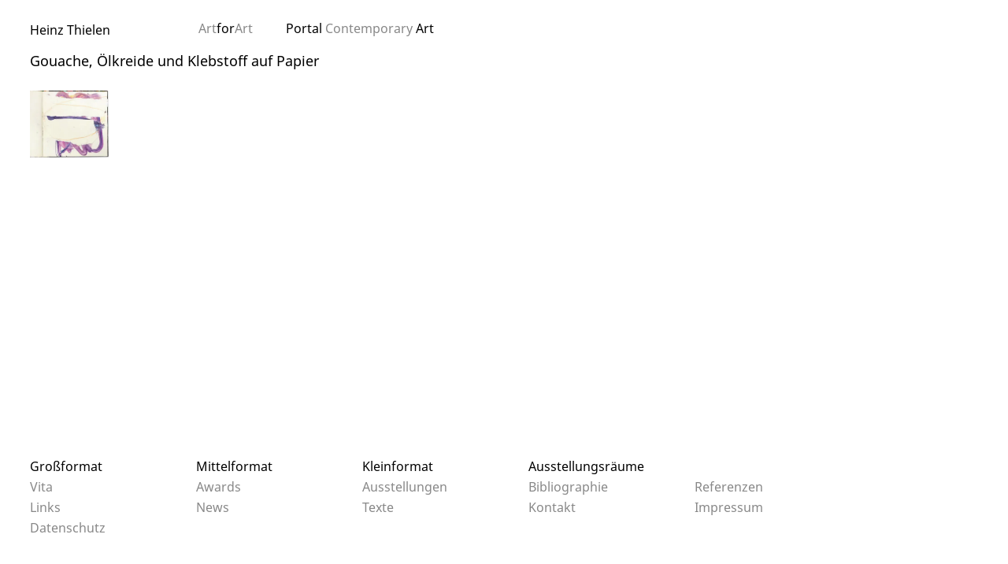

--- FILE ---
content_type: text/html; charset=UTF-8
request_url: https://heinz-thielen.de/artwork-technique/gouache-oelkreide-und-klebstoff-auf-papier/
body_size: 6007
content:
<!DOCTYPE html>
<html lang="de">
<head>
<meta charset="UTF-8">
<meta name="viewport" content="width=device-width, initial-scale=1">
<link rel="profile" href="http://gmpg.org/xfn/11">
<link rel="pingback" href="https://heinz-thielen.de/xmlrpc.php">
<title>Gouache, Ölkreide und Klebstoff auf Papier &#8211; Heinz Thielen</title>
<meta name='robots' content='max-image-preview:large' />
<link rel="alternate" type="application/rss+xml" title="Heinz Thielen &raquo; Feed" href="https://heinz-thielen.de/feed/" />
<link rel="alternate" type="application/rss+xml" title="Heinz Thielen &raquo; Kommentar-Feed" href="https://heinz-thielen.de/comments/feed/" />
<link rel="alternate" type="application/rss+xml" title="Heinz Thielen &raquo; Technik-Feed für Gouache, Ölkreide und Klebstoff auf Papier" href="https://heinz-thielen.de/artwork-technique/gouache-oelkreide-und-klebstoff-auf-papier/feed/" />
<style id='wp-img-auto-sizes-contain-inline-css' type='text/css'>
img:is([sizes=auto i],[sizes^="auto," i]){contain-intrinsic-size:3000px 1500px}
/*# sourceURL=wp-img-auto-sizes-contain-inline-css */
</style>
<style id='wp-block-library-inline-css' type='text/css'>
:root{--wp-block-synced-color:#7a00df;--wp-block-synced-color--rgb:122,0,223;--wp-bound-block-color:var(--wp-block-synced-color);--wp-editor-canvas-background:#ddd;--wp-admin-theme-color:#007cba;--wp-admin-theme-color--rgb:0,124,186;--wp-admin-theme-color-darker-10:#006ba1;--wp-admin-theme-color-darker-10--rgb:0,107,160.5;--wp-admin-theme-color-darker-20:#005a87;--wp-admin-theme-color-darker-20--rgb:0,90,135;--wp-admin-border-width-focus:2px}@media (min-resolution:192dpi){:root{--wp-admin-border-width-focus:1.5px}}.wp-element-button{cursor:pointer}:root .has-very-light-gray-background-color{background-color:#eee}:root .has-very-dark-gray-background-color{background-color:#313131}:root .has-very-light-gray-color{color:#eee}:root .has-very-dark-gray-color{color:#313131}:root .has-vivid-green-cyan-to-vivid-cyan-blue-gradient-background{background:linear-gradient(135deg,#00d084,#0693e3)}:root .has-purple-crush-gradient-background{background:linear-gradient(135deg,#34e2e4,#4721fb 50%,#ab1dfe)}:root .has-hazy-dawn-gradient-background{background:linear-gradient(135deg,#faaca8,#dad0ec)}:root .has-subdued-olive-gradient-background{background:linear-gradient(135deg,#fafae1,#67a671)}:root .has-atomic-cream-gradient-background{background:linear-gradient(135deg,#fdd79a,#004a59)}:root .has-nightshade-gradient-background{background:linear-gradient(135deg,#330968,#31cdcf)}:root .has-midnight-gradient-background{background:linear-gradient(135deg,#020381,#2874fc)}:root{--wp--preset--font-size--normal:16px;--wp--preset--font-size--huge:42px}.has-regular-font-size{font-size:1em}.has-larger-font-size{font-size:2.625em}.has-normal-font-size{font-size:var(--wp--preset--font-size--normal)}.has-huge-font-size{font-size:var(--wp--preset--font-size--huge)}.has-text-align-center{text-align:center}.has-text-align-left{text-align:left}.has-text-align-right{text-align:right}.has-fit-text{white-space:nowrap!important}#end-resizable-editor-section{display:none}.aligncenter{clear:both}.items-justified-left{justify-content:flex-start}.items-justified-center{justify-content:center}.items-justified-right{justify-content:flex-end}.items-justified-space-between{justify-content:space-between}.screen-reader-text{border:0;clip-path:inset(50%);height:1px;margin:-1px;overflow:hidden;padding:0;position:absolute;width:1px;word-wrap:normal!important}.screen-reader-text:focus{background-color:#ddd;clip-path:none;color:#444;display:block;font-size:1em;height:auto;left:5px;line-height:normal;padding:15px 23px 14px;text-decoration:none;top:5px;width:auto;z-index:100000}html :where(.has-border-color){border-style:solid}html :where([style*=border-top-color]){border-top-style:solid}html :where([style*=border-right-color]){border-right-style:solid}html :where([style*=border-bottom-color]){border-bottom-style:solid}html :where([style*=border-left-color]){border-left-style:solid}html :where([style*=border-width]){border-style:solid}html :where([style*=border-top-width]){border-top-style:solid}html :where([style*=border-right-width]){border-right-style:solid}html :where([style*=border-bottom-width]){border-bottom-style:solid}html :where([style*=border-left-width]){border-left-style:solid}html :where(img[class*=wp-image-]){height:auto;max-width:100%}:where(figure){margin:0 0 1em}html :where(.is-position-sticky){--wp-admin--admin-bar--position-offset:var(--wp-admin--admin-bar--height,0px)}@media screen and (max-width:600px){html :where(.is-position-sticky){--wp-admin--admin-bar--position-offset:0px}}
/*# sourceURL=wp-block-library-inline-css */
</style><style id='global-styles-inline-css' type='text/css'>
:root{--wp--preset--aspect-ratio--square: 1;--wp--preset--aspect-ratio--4-3: 4/3;--wp--preset--aspect-ratio--3-4: 3/4;--wp--preset--aspect-ratio--3-2: 3/2;--wp--preset--aspect-ratio--2-3: 2/3;--wp--preset--aspect-ratio--16-9: 16/9;--wp--preset--aspect-ratio--9-16: 9/16;--wp--preset--color--black: #000000;--wp--preset--color--cyan-bluish-gray: #abb8c3;--wp--preset--color--white: #ffffff;--wp--preset--color--pale-pink: #f78da7;--wp--preset--color--vivid-red: #cf2e2e;--wp--preset--color--luminous-vivid-orange: #ff6900;--wp--preset--color--luminous-vivid-amber: #fcb900;--wp--preset--color--light-green-cyan: #7bdcb5;--wp--preset--color--vivid-green-cyan: #00d084;--wp--preset--color--pale-cyan-blue: #8ed1fc;--wp--preset--color--vivid-cyan-blue: #0693e3;--wp--preset--color--vivid-purple: #9b51e0;--wp--preset--gradient--vivid-cyan-blue-to-vivid-purple: linear-gradient(135deg,rgb(6,147,227) 0%,rgb(155,81,224) 100%);--wp--preset--gradient--light-green-cyan-to-vivid-green-cyan: linear-gradient(135deg,rgb(122,220,180) 0%,rgb(0,208,130) 100%);--wp--preset--gradient--luminous-vivid-amber-to-luminous-vivid-orange: linear-gradient(135deg,rgb(252,185,0) 0%,rgb(255,105,0) 100%);--wp--preset--gradient--luminous-vivid-orange-to-vivid-red: linear-gradient(135deg,rgb(255,105,0) 0%,rgb(207,46,46) 100%);--wp--preset--gradient--very-light-gray-to-cyan-bluish-gray: linear-gradient(135deg,rgb(238,238,238) 0%,rgb(169,184,195) 100%);--wp--preset--gradient--cool-to-warm-spectrum: linear-gradient(135deg,rgb(74,234,220) 0%,rgb(151,120,209) 20%,rgb(207,42,186) 40%,rgb(238,44,130) 60%,rgb(251,105,98) 80%,rgb(254,248,76) 100%);--wp--preset--gradient--blush-light-purple: linear-gradient(135deg,rgb(255,206,236) 0%,rgb(152,150,240) 100%);--wp--preset--gradient--blush-bordeaux: linear-gradient(135deg,rgb(254,205,165) 0%,rgb(254,45,45) 50%,rgb(107,0,62) 100%);--wp--preset--gradient--luminous-dusk: linear-gradient(135deg,rgb(255,203,112) 0%,rgb(199,81,192) 50%,rgb(65,88,208) 100%);--wp--preset--gradient--pale-ocean: linear-gradient(135deg,rgb(255,245,203) 0%,rgb(182,227,212) 50%,rgb(51,167,181) 100%);--wp--preset--gradient--electric-grass: linear-gradient(135deg,rgb(202,248,128) 0%,rgb(113,206,126) 100%);--wp--preset--gradient--midnight: linear-gradient(135deg,rgb(2,3,129) 0%,rgb(40,116,252) 100%);--wp--preset--font-size--small: 13px;--wp--preset--font-size--medium: 20px;--wp--preset--font-size--large: 36px;--wp--preset--font-size--x-large: 42px;--wp--preset--spacing--20: 0.44rem;--wp--preset--spacing--30: 0.67rem;--wp--preset--spacing--40: 1rem;--wp--preset--spacing--50: 1.5rem;--wp--preset--spacing--60: 2.25rem;--wp--preset--spacing--70: 3.38rem;--wp--preset--spacing--80: 5.06rem;--wp--preset--shadow--natural: 6px 6px 9px rgba(0, 0, 0, 0.2);--wp--preset--shadow--deep: 12px 12px 50px rgba(0, 0, 0, 0.4);--wp--preset--shadow--sharp: 6px 6px 0px rgba(0, 0, 0, 0.2);--wp--preset--shadow--outlined: 6px 6px 0px -3px rgb(255, 255, 255), 6px 6px rgb(0, 0, 0);--wp--preset--shadow--crisp: 6px 6px 0px rgb(0, 0, 0);}:where(body) { margin: 0; }.wp-site-blocks > .alignleft { float: left; margin-right: 2em; }.wp-site-blocks > .alignright { float: right; margin-left: 2em; }.wp-site-blocks > .aligncenter { justify-content: center; margin-left: auto; margin-right: auto; }:where(.is-layout-flex){gap: 0.5em;}:where(.is-layout-grid){gap: 0.5em;}.is-layout-flow > .alignleft{float: left;margin-inline-start: 0;margin-inline-end: 2em;}.is-layout-flow > .alignright{float: right;margin-inline-start: 2em;margin-inline-end: 0;}.is-layout-flow > .aligncenter{margin-left: auto !important;margin-right: auto !important;}.is-layout-constrained > .alignleft{float: left;margin-inline-start: 0;margin-inline-end: 2em;}.is-layout-constrained > .alignright{float: right;margin-inline-start: 2em;margin-inline-end: 0;}.is-layout-constrained > .aligncenter{margin-left: auto !important;margin-right: auto !important;}.is-layout-constrained > :where(:not(.alignleft):not(.alignright):not(.alignfull)){margin-left: auto !important;margin-right: auto !important;}body .is-layout-flex{display: flex;}.is-layout-flex{flex-wrap: wrap;align-items: center;}.is-layout-flex > :is(*, div){margin: 0;}body .is-layout-grid{display: grid;}.is-layout-grid > :is(*, div){margin: 0;}body{padding-top: 0px;padding-right: 0px;padding-bottom: 0px;padding-left: 0px;}a:where(:not(.wp-element-button)){text-decoration: underline;}:root :where(.wp-element-button, .wp-block-button__link){background-color: #32373c;border-width: 0;color: #fff;font-family: inherit;font-size: inherit;font-style: inherit;font-weight: inherit;letter-spacing: inherit;line-height: inherit;padding-top: calc(0.667em + 2px);padding-right: calc(1.333em + 2px);padding-bottom: calc(0.667em + 2px);padding-left: calc(1.333em + 2px);text-decoration: none;text-transform: inherit;}.has-black-color{color: var(--wp--preset--color--black) !important;}.has-cyan-bluish-gray-color{color: var(--wp--preset--color--cyan-bluish-gray) !important;}.has-white-color{color: var(--wp--preset--color--white) !important;}.has-pale-pink-color{color: var(--wp--preset--color--pale-pink) !important;}.has-vivid-red-color{color: var(--wp--preset--color--vivid-red) !important;}.has-luminous-vivid-orange-color{color: var(--wp--preset--color--luminous-vivid-orange) !important;}.has-luminous-vivid-amber-color{color: var(--wp--preset--color--luminous-vivid-amber) !important;}.has-light-green-cyan-color{color: var(--wp--preset--color--light-green-cyan) !important;}.has-vivid-green-cyan-color{color: var(--wp--preset--color--vivid-green-cyan) !important;}.has-pale-cyan-blue-color{color: var(--wp--preset--color--pale-cyan-blue) !important;}.has-vivid-cyan-blue-color{color: var(--wp--preset--color--vivid-cyan-blue) !important;}.has-vivid-purple-color{color: var(--wp--preset--color--vivid-purple) !important;}.has-black-background-color{background-color: var(--wp--preset--color--black) !important;}.has-cyan-bluish-gray-background-color{background-color: var(--wp--preset--color--cyan-bluish-gray) !important;}.has-white-background-color{background-color: var(--wp--preset--color--white) !important;}.has-pale-pink-background-color{background-color: var(--wp--preset--color--pale-pink) !important;}.has-vivid-red-background-color{background-color: var(--wp--preset--color--vivid-red) !important;}.has-luminous-vivid-orange-background-color{background-color: var(--wp--preset--color--luminous-vivid-orange) !important;}.has-luminous-vivid-amber-background-color{background-color: var(--wp--preset--color--luminous-vivid-amber) !important;}.has-light-green-cyan-background-color{background-color: var(--wp--preset--color--light-green-cyan) !important;}.has-vivid-green-cyan-background-color{background-color: var(--wp--preset--color--vivid-green-cyan) !important;}.has-pale-cyan-blue-background-color{background-color: var(--wp--preset--color--pale-cyan-blue) !important;}.has-vivid-cyan-blue-background-color{background-color: var(--wp--preset--color--vivid-cyan-blue) !important;}.has-vivid-purple-background-color{background-color: var(--wp--preset--color--vivid-purple) !important;}.has-black-border-color{border-color: var(--wp--preset--color--black) !important;}.has-cyan-bluish-gray-border-color{border-color: var(--wp--preset--color--cyan-bluish-gray) !important;}.has-white-border-color{border-color: var(--wp--preset--color--white) !important;}.has-pale-pink-border-color{border-color: var(--wp--preset--color--pale-pink) !important;}.has-vivid-red-border-color{border-color: var(--wp--preset--color--vivid-red) !important;}.has-luminous-vivid-orange-border-color{border-color: var(--wp--preset--color--luminous-vivid-orange) !important;}.has-luminous-vivid-amber-border-color{border-color: var(--wp--preset--color--luminous-vivid-amber) !important;}.has-light-green-cyan-border-color{border-color: var(--wp--preset--color--light-green-cyan) !important;}.has-vivid-green-cyan-border-color{border-color: var(--wp--preset--color--vivid-green-cyan) !important;}.has-pale-cyan-blue-border-color{border-color: var(--wp--preset--color--pale-cyan-blue) !important;}.has-vivid-cyan-blue-border-color{border-color: var(--wp--preset--color--vivid-cyan-blue) !important;}.has-vivid-purple-border-color{border-color: var(--wp--preset--color--vivid-purple) !important;}.has-vivid-cyan-blue-to-vivid-purple-gradient-background{background: var(--wp--preset--gradient--vivid-cyan-blue-to-vivid-purple) !important;}.has-light-green-cyan-to-vivid-green-cyan-gradient-background{background: var(--wp--preset--gradient--light-green-cyan-to-vivid-green-cyan) !important;}.has-luminous-vivid-amber-to-luminous-vivid-orange-gradient-background{background: var(--wp--preset--gradient--luminous-vivid-amber-to-luminous-vivid-orange) !important;}.has-luminous-vivid-orange-to-vivid-red-gradient-background{background: var(--wp--preset--gradient--luminous-vivid-orange-to-vivid-red) !important;}.has-very-light-gray-to-cyan-bluish-gray-gradient-background{background: var(--wp--preset--gradient--very-light-gray-to-cyan-bluish-gray) !important;}.has-cool-to-warm-spectrum-gradient-background{background: var(--wp--preset--gradient--cool-to-warm-spectrum) !important;}.has-blush-light-purple-gradient-background{background: var(--wp--preset--gradient--blush-light-purple) !important;}.has-blush-bordeaux-gradient-background{background: var(--wp--preset--gradient--blush-bordeaux) !important;}.has-luminous-dusk-gradient-background{background: var(--wp--preset--gradient--luminous-dusk) !important;}.has-pale-ocean-gradient-background{background: var(--wp--preset--gradient--pale-ocean) !important;}.has-electric-grass-gradient-background{background: var(--wp--preset--gradient--electric-grass) !important;}.has-midnight-gradient-background{background: var(--wp--preset--gradient--midnight) !important;}.has-small-font-size{font-size: var(--wp--preset--font-size--small) !important;}.has-medium-font-size{font-size: var(--wp--preset--font-size--medium) !important;}.has-large-font-size{font-size: var(--wp--preset--font-size--large) !important;}.has-x-large-font-size{font-size: var(--wp--preset--font-size--x-large) !important;}
/*# sourceURL=global-styles-inline-css */
</style>
<!-- <link rel='stylesheet' id='noto-sans-font-css' href='https://heinz-thielen.de/wp-content/themes/artforart/assets/fonts/noto-sans/_font.css?ver=7' type='text/css' media='all' /> -->
<!-- <link rel='stylesheet' id='basscss-css' href='https://heinz-thielen.de/wp-content/themes/artforart/assets/3rdparty/basscss-8.1.0-custom.css?ver=8.1.0-custom' type='text/css' media='all' /> -->
<!-- <link rel='stylesheet' id='artforart-artforart-style-css' href='https://heinz-thielen.de/wp-content/themes/artforart/artforart.css?ver=260106-120405' type='text/css' media='all' /> -->
<!-- <link rel='stylesheet' id='embed-google-fonts-open-sans-css' href='https://heinz-thielen.de/wp-content/cache/embed-google-fonts/open-sans/_font.css?ver=1769558550' type='text/css' media='all' /> -->
<!-- <link rel='stylesheet' id='embed-google-fonts-noto-serif-css' href='https://heinz-thielen.de/wp-content/cache/embed-google-fonts/noto-serif/_font.css?ver=1769558551' type='text/css' media='all' /> -->
<link rel="stylesheet" type="text/css" href="//heinz-thielen.de/wp-content/cache/wpfc-minified/mlfypk7k/dctlt.css" media="all"/>
<link rel="https://api.w.org/" href="https://heinz-thielen.de/wp-json/" /><link rel="EditURI" type="application/rsd+xml" title="RSD" href="https://heinz-thielen.de/xmlrpc.php?rsd" />
<meta name="generator" content="WordPress 6.9" />
<link rel="icon" href="https://heinz-thielen.de/wp-content/uploads/2021/04/cropped-Heinz_Thielen_Arbeitsbuch_020_3-1-32x32.jpg" sizes="32x32" />
<link rel="icon" href="https://heinz-thielen.de/wp-content/uploads/2021/04/cropped-Heinz_Thielen_Arbeitsbuch_020_3-1-192x192.jpg" sizes="192x192" />
<link rel="apple-touch-icon" href="https://heinz-thielen.de/wp-content/uploads/2021/04/cropped-Heinz_Thielen_Arbeitsbuch_020_3-1-180x180.jpg" />
<meta name="msapplication-TileImage" content="https://heinz-thielen.de/wp-content/uploads/2021/04/cropped-Heinz_Thielen_Arbeitsbuch_020_3-1-270x270.jpg" />
<style type="text/css" id="wp-custom-css">
#colophon {
padding-bottom: 10px;
padding-top: 15px;
}
#colophon .row .menu .menu-item a {
padding: 0 0 4px 0;
}
.single-post .entry-meta {
display: none;
}		</style>
<style>
:root {
--artforart-thumbnail_size_w: 100px;
--artforart-lightbox-opacity: 1;
--artforart-highlight: #888888;
--artforart-artwork-thumbnail_size: 100px;
}
</style>
</head>
<body class="archive tax-artwork-technique term-gouache-oelkreide-und-klebstoff-auf-papier term-215 wp-theme-artforart hfeed mobile-direction- artforart-grid-mode-classic">
<nav id="artforart-mobile-nav" class="navmenu navmenu-default navmenu-fixed-left offcanvas pt2 pb2"
role="navigation">
<button type="button" class="navbar-toggle"> &#9587;</button>
<section class="bold mb1">
<a href="https://heinz-thielen.de/"
rel="home">Heinz Thielen</a>
</section>
<section id="nav_menu-4" class="mb1 widget widget_nav_menu"><h2 class="widget-title">Heinz Thielen</h2><div class="menu-kategorie-navigation-container"><ul id="menu-kategorie-navigation" class="menu"><li id="menu-item-4346" class="width-2 menu-item menu-item-type-taxonomy menu-item-object-artwork-categories menu-item-4346"><a href="https://heinz-thielen.de/artwork-category/grossformat/">Großformat</a></li>
<li id="menu-item-4344" class="width-2 menu-item menu-item-type-taxonomy menu-item-object-artwork-categories menu-item-4344"><a href="https://heinz-thielen.de/artwork-category/mittelformat/">Mittelformat</a></li>
<li id="menu-item-4343" class="width-2 menu-item menu-item-type-taxonomy menu-item-object-artwork-categories menu-item-4343"><a href="https://heinz-thielen.de/artwork-category/kleinformat/">Kleinformat</a></li>
<li id="menu-item-4345" class="width-2 menu-item menu-item-type-taxonomy menu-item-object-artwork-categories menu-item-4345"><a href="https://heinz-thielen.de/artwork-category/ausstellungsraeume/">Ausstellungsräume</a></li>
</ul></div></section><section id="nav_menu-5" class="mb1 widget widget_nav_menu"><div class="menu-bottom-navigation-container"><ul id="menu-bottom-navigation" class="menu"><li id="menu-item-4290" class="width-2 menu-item menu-item-type-post_type_archive menu-item-object-vita menu-item-4290"><a href="https://heinz-thielen.de/vita/">Vita</a></li>
<li id="menu-item-4306" class="width-2 menu-item menu-item-type-post_type_archive menu-item-object-awards menu-item-4306"><a href="https://heinz-thielen.de/awards/">Awards</a></li>
<li id="menu-item-4312" class="width-2 menu-item menu-item-type-post_type_archive menu-item-object-exhibitions menu-item-4312"><a href="https://heinz-thielen.de/exhibitions/">Ausstellungen</a></li>
<li id="menu-item-4292" class="width-2 menu-item menu-item-type-post_type_archive menu-item-object-bibliography menu-item-4292"><a href="https://heinz-thielen.de/bibliography/">Bibliographie</a></li>
<li id="menu-item-4323" class="width-2 menu-item menu-item-type-post_type_archive menu-item-object-references menu-item-4323"><a href="https://heinz-thielen.de/references/">Referenzen</a></li>
<li id="menu-item-4324" class="width-2 menu-item menu-item-type-post_type_archive menu-item-object-links menu-item-4324"><a href="https://heinz-thielen.de/links/">Links</a></li>
<li id="menu-item-20" class="width-2 menu-item menu-item-type-post_type menu-item-object-page current_page_parent menu-item-20"><a href="https://heinz-thielen.de/news/">News</a></li>
<li id="menu-item-4347" class="width-2 menu-item menu-item-type-post_type_archive menu-item-object-texts menu-item-4347"><a href="https://heinz-thielen.de/texts/">Texte</a></li>
<li id="menu-item-73" class="width-2 menu-item menu-item-type-post_type menu-item-object-page menu-item-73"><a href="https://heinz-thielen.de/kontakt/">Kontakt</a></li>
<li id="menu-item-4336" class="width-2 menu-item menu-item-type-post_type menu-item-object-page menu-item-4336"><a href="https://heinz-thielen.de/impressum/">Impressum</a></li>
<li id="menu-item-4342" class="width-2 menu-item menu-item-type-post_type menu-item-object-page menu-item-privacy-policy menu-item-4342"><a rel="privacy-policy" href="https://heinz-thielen.de/datenschutzerklaerung/">Datenschutz­</a></li>
</ul></div></section>	
<section class="mb1 mt2">
<a href="https://artforart.de/redirect/heinz-thielen.de" target="_blank">
<figure class="m0">
<img loading="lazy"
src="https://heinz-thielen.de/wp-content/themes/artforart/assets/images/artforart.svg"
alt="ArtforArt Contemporary Art" class="wp-image-4982" width="84" height="84">
<figcaption>ArtforArt Contemporary Art</figcaption>
</figure>
</a>
</section>
</nav>
<div id="page" class="site">
<header id="masthead" role="banner">
<section class="artforart-grid">
<div class="colspan-2 site-branding">
<span class="site-title"><a href="https://heinz-thielen.de/"
rel="home">Heinz Thielen</a><br class="hide-on-large" /><span class="hide-on-large">Malerei</span></span>
</div><!-- .site-branding -->
<div class="colspan-4 site-subtitle hide-on-small">
<a title="ArtforArt Portal" class="artforart-grid-width inline-block" href="https://artforart.de/redirect/heinz-thielen.de"
target="_blank" rel="noopener">
<span class="artforart-highlight-color">Art</span><span>for</span><span
class="artforart-highlight-color">Art</span></a>
<a title="ArtforArt Portal" href="https://artforart.de/redirect/heinz-thielen.de" target="_blank"
rel="noopener">Portal <span class="artforart-highlight-color">Contemporary </span>Art</a>
</div>
<div class="navbar-toggle-wrapper">
<button type="button" class="navbar-toggle">
&#9776;
</button>
</div>
</section>
</header><!-- #masthead -->
<div id="content" class="site-content">
<main id="main" class="site-main" role="main">
<header class="page-header">
<h1 class="page-title">Gouache, Ölkreide und Klebstoff auf Papier</h1>		</header><!-- .page-header -->
<div class="artforart-list-wrapper artforart-type-artwork artwork-grid">	<div class="" style="anchor-name: --artforart-1171">
<a href="https://heinz-thielen.de/artwork/arbeitsbuch-2009-o-t-2/">
<img width="300" height="257" src="https://heinz-thielen.de/wp-content/uploads/2016/01/Heinz_Thielen_09_Buch92-300x257.jpg" class="attachment-medium size-medium" alt="" loading="eager" decoding="async" fetchpriority="high" srcset="https://heinz-thielen.de/wp-content/uploads/2016/01/Heinz_Thielen_09_Buch92-300x257.jpg 300w, https://heinz-thielen.de/wp-content/uploads/2016/01/Heinz_Thielen_09_Buch92-1024x878.jpg 1024w, https://heinz-thielen.de/wp-content/uploads/2016/01/Heinz_Thielen_09_Buch92-1536x1318.jpg 1536w, https://heinz-thielen.de/wp-content/uploads/2016/01/Heinz_Thielen_09_Buch92.jpg 1772w" sizes="(max-width: 300px) 100vw, 300px" />		</a>
<aside class="artwork-grid-item-tooltip" style="position-anchor: --artforart-1171">
<a class="display-contents image-link"
href="https://heinz-thielen.de/artwork/arbeitsbuch-2009-o-t-2/"><img width="300" height="257" src="https://heinz-thielen.de/wp-content/uploads/2016/01/Heinz_Thielen_09_Buch92-300x257.jpg" class="attachment-medium size-medium" alt="" loading="lazy" decoding="async" srcset="https://heinz-thielen.de/wp-content/uploads/2016/01/Heinz_Thielen_09_Buch92-300x257.jpg 300w, https://heinz-thielen.de/wp-content/uploads/2016/01/Heinz_Thielen_09_Buch92-1024x878.jpg 1024w, https://heinz-thielen.de/wp-content/uploads/2016/01/Heinz_Thielen_09_Buch92-1536x1318.jpg 1536w, https://heinz-thielen.de/wp-content/uploads/2016/01/Heinz_Thielen_09_Buch92.jpg 1772w" sizes="auto, (max-width: 300px) 100vw, 300px" /></a>
<div class="image-info">
<h2>Arbeitsbuch 2009 O.T.</h2>
<p class="date">2009</p>
<p class="categories"><a href="https://heinz-thielen.de/artwork-category/kleinformat/" rel="tag">Kleinformat</a></p>
</div>
</aside>
</div>
</div>	</main><!-- #main -->

</div><!-- #content -->
<footer id="colophon" class="site-footer" role="contentinfo">
<div class="container-fluid">
<div class="row clearfix first">
<section id="nav_menu-2" class="widget widget_nav_menu"><div class="menu-kategorie-navigation-container"><ul id="menu-kategorie-navigation-1" class="menu"><li class="width-2 menu-item menu-item-type-taxonomy menu-item-object-artwork-categories menu-item-4346"><a href="https://heinz-thielen.de/artwork-category/grossformat/">Großformat</a></li>
<li class="width-2 menu-item menu-item-type-taxonomy menu-item-object-artwork-categories menu-item-4344"><a href="https://heinz-thielen.de/artwork-category/mittelformat/">Mittelformat</a></li>
<li class="width-2 menu-item menu-item-type-taxonomy menu-item-object-artwork-categories menu-item-4343"><a href="https://heinz-thielen.de/artwork-category/kleinformat/">Kleinformat</a></li>
<li class="width-2 menu-item menu-item-type-taxonomy menu-item-object-artwork-categories menu-item-4345"><a href="https://heinz-thielen.de/artwork-category/ausstellungsraeume/">Ausstellungsräume</a></li>
</ul></div></section>		</div>
<div class="row clearfix second">
<section id="nav_menu-3" class="widget widget_nav_menu"><div class="menu-bottom-navigation-container"><ul id="menu-bottom-navigation-1" class="menu"><li class="width-2 menu-item menu-item-type-post_type_archive menu-item-object-vita menu-item-4290"><a href="https://heinz-thielen.de/vita/">Vita</a></li>
<li class="width-2 menu-item menu-item-type-post_type_archive menu-item-object-awards menu-item-4306"><a href="https://heinz-thielen.de/awards/">Awards</a></li>
<li class="width-2 menu-item menu-item-type-post_type_archive menu-item-object-exhibitions menu-item-4312"><a href="https://heinz-thielen.de/exhibitions/">Ausstellungen</a></li>
<li class="width-2 menu-item menu-item-type-post_type_archive menu-item-object-bibliography menu-item-4292"><a href="https://heinz-thielen.de/bibliography/">Bibliographie</a></li>
<li class="width-2 menu-item menu-item-type-post_type_archive menu-item-object-references menu-item-4323"><a href="https://heinz-thielen.de/references/">Referenzen</a></li>
<li class="width-2 menu-item menu-item-type-post_type_archive menu-item-object-links menu-item-4324"><a href="https://heinz-thielen.de/links/">Links</a></li>
<li class="width-2 menu-item menu-item-type-post_type menu-item-object-page current_page_parent menu-item-20"><a href="https://heinz-thielen.de/news/">News</a></li>
<li class="width-2 menu-item menu-item-type-post_type_archive menu-item-object-texts menu-item-4347"><a href="https://heinz-thielen.de/texts/">Texte</a></li>
<li class="width-2 menu-item menu-item-type-post_type menu-item-object-page menu-item-73"><a href="https://heinz-thielen.de/kontakt/">Kontakt</a></li>
<li class="width-2 menu-item menu-item-type-post_type menu-item-object-page menu-item-4336"><a href="https://heinz-thielen.de/impressum/">Impressum</a></li>
<li class="width-2 menu-item menu-item-type-post_type menu-item-object-page menu-item-privacy-policy menu-item-4342"><a rel="privacy-policy" href="https://heinz-thielen.de/datenschutzerklaerung/">Datenschutz­</a></li>
</ul></div></section>		</div>
</div>
</footer><!-- #colophon -->
</div><!-- #page -->
<script type="speculationrules">
{"prefetch":[{"source":"document","where":{"and":[{"href_matches":"/*"},{"not":{"href_matches":["/wp-*.php","/wp-admin/*","/wp-content/uploads/*","/wp-content/*","/wp-content/plugins/*","/wp-content/themes/artforart/*","/*\\?(.+)"]}},{"not":{"selector_matches":"a[rel~=\"nofollow\"]"}},{"not":{"selector_matches":".no-prefetch, .no-prefetch a"}}]},"eagerness":"conservative"}]}
</script>
<script type="text/javascript" src="https://heinz-thielen.de/wp-content/themes/artforart/assets/js/artforart.js?ver=260106-120405" id="artforart-artforart-js-js"></script>
<script type="text/javascript" id="statify-js-js-extra">
/* <![CDATA[ */
var statify_ajax = {"url":"https://heinz-thielen.de/wp-admin/admin-ajax.php","nonce":"b3936379f9"};
//# sourceURL=statify-js-js-extra
/* ]]> */
</script>
<script type="text/javascript" src="https://heinz-thielen.de/wp-content/plugins/statify/js/snippet.min.js?ver=1.8.4" id="statify-js-js"></script>
</body>
</html><!-- WP Fastest Cache file was created in 0.518 seconds, on 28. January 2026 @ 3:05 --><!-- need to refresh to see cached version -->